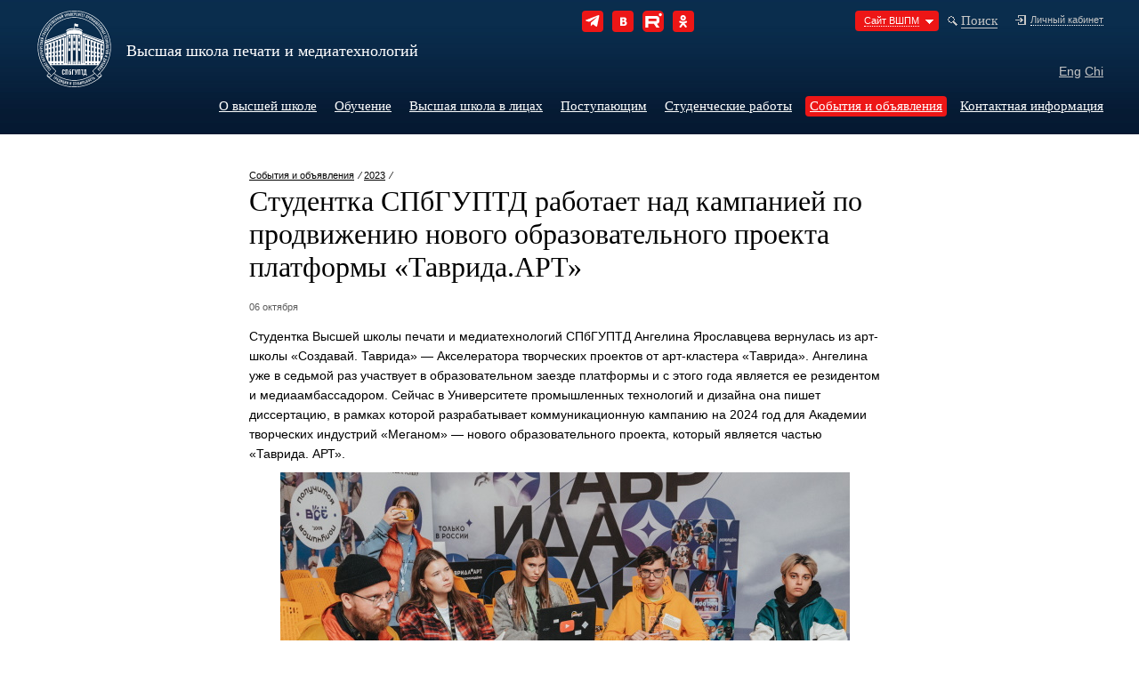

--- FILE ---
content_type: text/html; charset=UTF-8
request_url: https://sutd.ru/szip/announces/events/22240/
body_size: 9700
content:
<!DOCTYPE html PUBLIC "-//W3C//DTD XHTML 1.0 Transitional//EN" "http://www.w3.org/TR/xhtml1/DTD/xhtml1-transitional.dtd">
<html xmlns="http://www.w3.org/1999/xhtml">
    <head>
        <meta name="yandex-verification" content="df5ad2094d965cca" />
        <title>Студентка СПбГУПТД работает над кампанией по продвижению нового образовательного проекта платформы «Таврида.АРТ» </title>
                        <meta http-equiv="Content-Type" content="text/html; charset=UTF-8" />
<meta name="keywords" content="главная" />
<meta name="description" content="главная" />
<link href="/css/main.css?174236800938585" type="text/css"  data-template-style="true"  rel="stylesheet" />
<link href="/css/second-szip.css?17410735935009" type="text/css"  data-template-style="true"  rel="stylesheet" />
<link href="/js/magnific-popup/magnific-popup.css?17410735946951" type="text/css"  data-template-style="true"  rel="stylesheet" />
<script>if(!window.BX)window.BX={};if(!window.BX.message)window.BX.message=function(mess){if(typeof mess==='object'){for(let i in mess) {BX.message[i]=mess[i];} return true;}};</script>
<script>(window.BX||top.BX).message({"JS_CORE_LOADING":"Загрузка...","JS_CORE_NO_DATA":"- Нет данных -","JS_CORE_WINDOW_CLOSE":"Закрыть","JS_CORE_WINDOW_EXPAND":"Развернуть","JS_CORE_WINDOW_NARROW":"Свернуть в окно","JS_CORE_WINDOW_SAVE":"Сохранить","JS_CORE_WINDOW_CANCEL":"Отменить","JS_CORE_WINDOW_CONTINUE":"Продолжить","JS_CORE_H":"ч","JS_CORE_M":"м","JS_CORE_S":"с","JSADM_AI_HIDE_EXTRA":"Скрыть лишние","JSADM_AI_ALL_NOTIF":"Показать все","JSADM_AUTH_REQ":"Требуется авторизация!","JS_CORE_WINDOW_AUTH":"Войти","JS_CORE_IMAGE_FULL":"Полный размер"});</script>

<script src="/bitrix/js/main/core/core.min.js?1740899773225181"></script>

<script>BX.Runtime.registerExtension({"name":"main.core","namespace":"BX","loaded":true});</script>
<script>BX.setJSList(["\/bitrix\/js\/main\/core\/core_ajax.js","\/bitrix\/js\/main\/core\/core_promise.js","\/bitrix\/js\/main\/polyfill\/promise\/js\/promise.js","\/bitrix\/js\/main\/loadext\/loadext.js","\/bitrix\/js\/main\/loadext\/extension.js","\/bitrix\/js\/main\/polyfill\/promise\/js\/promise.js","\/bitrix\/js\/main\/polyfill\/find\/js\/find.js","\/bitrix\/js\/main\/polyfill\/includes\/js\/includes.js","\/bitrix\/js\/main\/polyfill\/matches\/js\/matches.js","\/bitrix\/js\/ui\/polyfill\/closest\/js\/closest.js","\/bitrix\/js\/main\/polyfill\/fill\/main.polyfill.fill.js","\/bitrix\/js\/main\/polyfill\/find\/js\/find.js","\/bitrix\/js\/main\/polyfill\/matches\/js\/matches.js","\/bitrix\/js\/main\/polyfill\/core\/dist\/polyfill.bundle.js","\/bitrix\/js\/main\/core\/core.js","\/bitrix\/js\/main\/polyfill\/intersectionobserver\/js\/intersectionobserver.js","\/bitrix\/js\/main\/lazyload\/dist\/lazyload.bundle.js","\/bitrix\/js\/main\/polyfill\/core\/dist\/polyfill.bundle.js","\/bitrix\/js\/main\/parambag\/dist\/parambag.bundle.js"]);
</script>
<script>(window.BX||top.BX).message({"LANGUAGE_ID":"ru","FORMAT_DATE":"DD.MM.YYYY","FORMAT_DATETIME":"DD.MM.YYYY HH:MI:SS","COOKIE_PREFIX":"BITRIX_SM","SERVER_TZ_OFFSET":"10800","UTF_MODE":"Y","SITE_ID":"s1","SITE_DIR":"\/","USER_ID":"","SERVER_TIME":1768519793,"USER_TZ_OFFSET":0,"USER_TZ_AUTO":"Y","bitrix_sessid":"c21db61ebe2e96e382ee341271405969"});</script>



<!--[if lt IE 8]>
<![if gte IE 5.5]>
<script type="text/javascript" src="/js/fixpng.js"></script>
<![endif]>
<![endif]-->

<link rel="shortcut icon" src="http://sutd.ru/szip/favicon.ico" type="image/x-icon" />



<script src="/js/jquery-1.9.1.min.js?174107359492593"></script>
<script src="/js/jquery.dropshadow.js?17410735945163"></script>
<script src="/js/close.js?174107359411936"></script>
<script src="/js/jquery.ba-dotimeout.js?174107359411583"></script>
<script src="/js/magnific-popup/jquery.magnific-popup.min.js?174107359420216"></script>
<script src="/js/form.js?17410735941033"></script>
<script src="/js/reCaptcha_after_ajax_reinit.js?1741073594273"></script>
<script>var _ba = _ba || []; _ba.push(["aid", "f644b19d4c85b6f5a002091571689f93"]); _ba.push(["host", "sutd.ru"]); (function() {var ba = document.createElement("script"); ba.type = "text/javascript"; ba.async = true;ba.src = (document.location.protocol == "https:" ? "https://" : "http://") + "bitrix.info/ba.js";var s = document.getElementsByTagName("script")[0];s.parentNode.insertBefore(ba, s);})();</script>


        <!-- Top.Mail.Ru counter -->
        <script type="text/javascript">
            var _tmr = window._tmr || (window._tmr = []);
            _tmr.push({id: "3606663", type: "pageView", start: (new Date()).getTime()});
            (function (d, w, id) {
                if (d.getElementById(id)) return;
                var ts = d.createElement("script"); ts.type = "text/javascript"; ts.async = true; ts.id = id;
                ts.src = "https://top-fwz1.mail.ru/js/code.js";
                var f = function () {var s = d.getElementsByTagName("script")[0]; s.parentNode.insertBefore(ts, s);};
                if (w.opera == "[object Opera]") { d.addEventListener("DOMContentLoaded", f, false); } else { f(); }
            })(document, window, "tmr-code");
        </script>
        <noscript><div><img src="https://top-fwz1.mail.ru/counter?id=3606663;js=na" style="position:absolute;left:-9999px;" alt="Top.Mail.Ru" /></div></noscript>
        <!-- /Top.Mail.Ru counter -->
    </head>
    <body>
                <div class="main-block"><div class="main-block-cont">
                <!-- top content -->
                <div class="top-second min-w">
                    <div class="top-cont max-w _includes_sub_header_php">
    <div class="float-left">
        <div class="logo">
            <table cellspacing="0" cellpadding="0" border="0">
                <tr>
                    <td>
                                                                                                                                            <a href="/szip/" title="Высшая школа печати и медиатехнологий"><img src="/local/templates/.default/images/logo-white.svg" alt="Высшая школа печати и медиатехнологий" width="87" height="86" border="0" /></a>&nbsp;&nbsp;
                                                                        </td>
                    <td>Высшая школа печати и медиатехнологий</td>
                </tr>
            </table>
        </div>
    </div>

    <div class="float-right w440">
        <div class="top-menu w440">
            <!-- STATIC -->
            <div class="link-enter"><a href="http://portal.sutd.ru/" target="_blank"><span>Личный кабинет</span></a></div>
            <div class="link-search"><a href="/search/"><span>Поиск</span></a></div>
            
<div style='display:inline-block;'><div class="link-open corner-s"><a href="#" id="open-dropmenu"><span>Сайт ВШПМ</span></a></div>
<div id="dropmenu">
	<div class="dropmenu-t iePNG"></div>
	<div class="dropmenu-c iePNG">

        <div class="dropmenu-cont"><a href="http://sutd.ru" >Главный сайт</a><a href="http://sutd.ru/itm/" rel="nofollow" >Институт текстиля и моды</a><a href="http://sutd.ru/iphe/" rel="nofollow" >Институт прикладной химии и экологии</a><a href="http://sutd.ru/igd/" rel="nofollow" >Институт графического дизайна</a><a href="http://vshte.sutd.ru" >Высшая школа технологии и энергетики</a><a href="http://sutd.ru/iita/" rel="nofollow" >Институт информационных технологий и автоматизации</a><a href="http://sutd.ru/iest/" rel="nofollow" >Институт экономики и социальных технологий</a><div class="nolink">Высшая школа печати и медиатехнологий</div><a href="http://sutd.ru/ibk/" rel="nofollow" >Институт бизнес-коммуникаций</a><a href="http://sutd.ru/idk/" rel="nofollow" >Институт дизайна костюма</a><a href="http://sutd.ru/idps/" rel="nofollow" >Институт дизайна пространственной среды</a><a href="http://sutd.ru/ipi/" rel="nofollow" >Институт прикладного искусства</a><a href="http://sutd.ru/idi/" rel="nofollow" >Институт дизайна и искусств</a><a href="http://sutd.ru/rinpo/" rel="nofollow" >Региональный институт непрерывного профессионального образования</a><a href="http://sutd.ru/idpo/" rel="nofollow" >Институт дополнительного профессионального образования</a><a href="http://sutd.ru/ipo/" rel="nofollow" >Институт Федеральной службы по труду и занятости</a><a href="http://ktmu-sutd.ru/" rel="nofollow" >Колледж технологии, моделирования и управления</a><a href="http://sutd.ru/isho/" rel="nofollow" >Инженерная школа одежды (колледж)</a><a href="http://prouniver.ru/" rel="nofollow" >Приёмная комиссия</a>
	</div></div>
	<div class="dropmenu-b iePNG"></div>
</div></div>            <!-- /STATIC -->
        </div>
        <div class="clear"></div>
        <div class="lang">
            <a href="/en/">Eng</a>
            <a href="/cn/">Chi</a>
        </div>
    </div>


    <!--noindex--><div class="box-social">
        <a rel="nofollow" target="_blank" href="https://t.me/spsutd" class="corner-s soc-tg"></a>
        <a rel="nofollow" target="_blank" href="https://vk.com/spsutd" class="corner-s soc-vk"></a>
        <a class="rt corner-s" href="https://rutube.ru/channel/23653015/" target="_blank" rel="nofollow"></a>
        <a rel="nofollow" target="_blank" href="https://ok.ru/sutd.rus" class="corner-s soc-ok"></a>
    </div><!--/noindex-->


    <div class="clear"></div>

    <div class="top-menu">
        
<a href="/szip/about/">О высшей школе</a><a href="/szip/education/">Обучение</a><a href="/szip/staff/">Высшая школа в лицах</a><a href="/szip/abiturients/">Поступающим</a><a href="/szip/works/">Студенческие работы</a><div class="active corner-s"><a href="/szip/announces/events/">События и объявления</a></div><a href="/szip/contacts/">Контактная информация</a>    </div>

    <div class="clear"></div>
</div>

                </div>
                <!-- /top content -->
                <!-- main content -->
                <div class="min-w">
                    <div class="block-content max-w">
                                                <div class="block-right">
                            <div class="breadcrumbs"><a href="/szip/announces/events/">События и объявления</a> &nbsp;&frasl;&nbsp;<a href="../?year=2023">2023</a> &nbsp;&frasl;&nbsp;</div>
                            <h1>Студентка СПбГУПТД работает над кампанией по продвижению нового образовательного проекта платформы «Таврида.АРТ» </h1>                        </div>
                        <div class="clear"></div>


                        <div class="block-left">
                            <div class="col-l">
                                <div class="menu-left">
                                    
<ul>
	</ul>                                                                    </div>
                            </div>
                        </div>

                                                <div class="block-right">
<div class="press-block">
<div class="block-news-cont">
<div class="data">06 октября</div>
</div>
<br />
<p>
	 Студентка Высшей школы печати и&nbsp;медиатехнологий СПбГУПТД Ангелина Ярославцева вернулась из&nbsp;арт-школы «Создавай. Таврида»&nbsp;— Акселератора творческих проектов от&nbsp;арт-кластера «Таврида». Ангелина уже в&nbsp;седьмой раз участвует в&nbsp;образовательном заезде платформы и&nbsp;с&nbsp;этого года является ее&nbsp;резидентом и&nbsp;медиаамбассадором. Сейчас в&nbsp;Университете промышленных технологий и&nbsp;дизайна она пишет диссертацию, в&nbsp;рамках которой разрабатывает коммуникационную кампанию на&nbsp;2024 год для Академии творческих индустрий «Меганом»&nbsp;— нового образовательного проекта, который является частью «Таврида. АРТ».
</p>
<p style="text-align: center;">
 <img width="640" src="/images/news/Sozdavai_1.JPG" height="426"><br>
</p>
<p>
 <i>«Академия «Меганом» официально была запущена только в&nbsp;мае этого года, поэтому моя тема очень актуальна. Я&nbsp;была на&nbsp;открытии Академии, эта площадка поражает своими масштабами, в&nbsp;нее входит три образовательных кампуса. Если заезды «Тавриды» направлены на&nbsp;студентов, то&nbsp;«Меганом» нацелена на&nbsp;более зрелую аудиторию, у&nbsp;которой уже есть высшее образование и&nbsp;желание либо повысить свою квалификацию, либо переквалифицироваться. Я&nbsp;работаю над продвижением образовательных программ Академии и&nbsp;приглашением к&nbsp;участию специалистов, которые ищут возможности для развития. Я&nbsp;стараюсь как можно глубже погрузиться во&nbsp;внутреннюю работу арт-кластера, чтобы разработанная мной коммуникационная кампания и&nbsp;рекомендации по&nbsp;продвижению Академии были действительно реализованы»</i>,&nbsp;— поделилась студентка СПбГУПТД Ангелина Ярославцева.
</p>
<p style="text-align: center;">
 <img width="640" src="/images/news/Sozdavai_2.jpg" height="427"><br>
</p>
<p>
	 В&nbsp;начале 2023 года девушка прошла отбор, где она представила план продвижения арт-кластера «Таврида» в&nbsp;своем регионе, и&nbsp;стала одним из&nbsp;четырех амбассадоров проекта в&nbsp;Петербурге. Весной Ангелина работала со&nbsp;студентами вузов и&nbsp;колледжей, которые планировали принять участие в&nbsp;образовательных школах или фестивале платформы и&nbsp;стать ее&nbsp;резидентами.
</p>
<p>
	 Сама Ангелина тоже прошла церемонию посвящения в&nbsp;резиденты «Тавриды», участники которой пешком поднимались на&nbsp;гору Меганом в&nbsp;Крыму. В&nbsp;арт-школе «Создавай. Таврида» вместе с&nbsp;наставниками кластера и&nbsp;экспертами в&nbsp;сфере маркетинга и&nbsp;пиара Ангелина продолжила работу над своей коммуникационной кампанией для Академии «Меганом» в&nbsp;рамках диссертации, которую студентка будет защищать в&nbsp;начале 2024&nbsp;года.
</p>
<p style="text-align: center;">
 <img width="640" src="/images/news/Sozdavai_3.JPG" height="426"><br>
</p>
<p style="text-align: center;">
 <img width="323" src="/images/news/Sozdavai_4.jpg" height="430"><br>
</p><div class="pages">
<div class="float-left"><a href="/szip/announces/events/22247/">&larr; Предыдущая</a></div>
<div class="float-right"><a href="/szip/announces/events/22201/">Следующая &rarr;</a></div>
</div>
<div class="clear"></div>

</div>
<div class="clear"></div>
</div>


</div></div>


<!-- / main content -->
<div class="clear"></div>

</div></div>
<!-- footer content -->
<!-- footer content -->
<div class="footer"><div class="footer-line"></div>
	<div class=" min-w">
	<div class="footer-cont max-w">
	<div class="footer-block-links">
		<div class="link-attach"><a href="#" id="link-open-drugu">Отправить ссылку на эту страницу</a></div>
		<div class="link-important"><a href="#" id="link-open-error-txt">Связаться с редакцией сайта</a></div>
        <div class="link-ask"><a href="/g2c/">Задать вопрос администрации СПбГУПТД</a></div>
	</div>
	<div class="clear"></div>
	
	<div class="copy"> 
		&copy; 
		2010 - 2026 
		Санкт-Петербургский государственный<br />
		университет промышленных технологий и дизайна</div>
	<div class="float-left"><a href="/contacts/">Контактная информация</a></div>	<div class="float-left" style="margin-left:20px"><a href="http://mail.sutd.ru/">Войти в почту</a></div>
        
        <div class="float-left" style="margin-left:150px"><a href="http://xn--80abucjiibhv9a.xn--p1ai/" class="link-doc-open" target="_blank">Учредитель - Минобрнауки России</a></div>
        
	<div class="realweb">
          Создание сайта — <a href="http://realweb.ru" rel="nofollow">Realweb</a><br />
          		</div>
	<div class="clear"></div>
</div></div></div>
<!-- / footer content -->

<!-- popup 1 -->
<div id="block-error-txt" class="popup">

<div class="bg-popup-t iePNG"></div>
<div class="bg-popup-c iePNG">
   <div class="pad-20">
	<div id="block-error-txt-x" class="x-close"></div>
                <script>if (window.location.hash != '' && window.location.hash != '#') top.BX.ajax.history.checkRedirectStart('bxajaxid', '4da2f81fd263806c3a8dc6f2bdf2b3d8')</script><div id="comp_4da2f81fd263806c3a8dc6f2bdf2b3d8">
    <script type="text/javascript">
        $(document).ready(function () {
            $("#table-fields-feedback input[name=form_radio_subject]:checked").next("label").toggleClass("b");

            if ($("#table-fields-feedback input[name=form_radio_subject]:last").attr("checked")) {
                $("tr.hide_row").show();
            }
        });
    </script>
    
<form name="SIMPLE_FORM_1" action="/szip/announces/events/22240/?id=22240" method="POST" enctype="multipart/form-data"><input type="hidden" name="bxajaxid" id="bxajaxid_4da2f81fd263806c3a8dc6f2bdf2b3d8_8BACKi" value="4da2f81fd263806c3a8dc6f2bdf2b3d8" /><input type="hidden" name="AJAX_CALL" value="Y" /><script>
function _processform_8BACKi(){
	if (BX('bxajaxid_4da2f81fd263806c3a8dc6f2bdf2b3d8_8BACKi'))
	{
		var obForm = BX('bxajaxid_4da2f81fd263806c3a8dc6f2bdf2b3d8_8BACKi').form;
		BX.bind(obForm, 'submit', function() {BX.ajax.submitComponentForm(this, 'comp_4da2f81fd263806c3a8dc6f2bdf2b3d8', true)});
	}
	BX.removeCustomEvent('onAjaxSuccess', _processform_8BACKi);
}
if (BX('bxajaxid_4da2f81fd263806c3a8dc6f2bdf2b3d8_8BACKi'))
	_processform_8BACKi();
else
	BX.addCustomEvent('onAjaxSuccess', _processform_8BACKi);
</script><input type="hidden" name="sessid" id="sessid" value="c21db61ebe2e96e382ee341271405969" /><input type="hidden" name="WEB_FORM_ID" value="1" /><div class="h2">Связаться с редакцией сайта</div><p>Если Вы обнаружили ошибку на нашем сайте или хотите предложить способ улучшить его, напишите нам об этом.</p>    <table width="100%" class="form-error-txt" id="table-fields-feedback">                    <tr>
                    <td valign="top">
                        <p >
                            Тема&nbsp;                        </p>
                    </td>
                    <td><label><input type="radio" checked id="4" name="form_radio_subject" value="4" checked></label><label for="4">Сообщение об ошибке</label><br /><label><input type="radio"  id="5" name="form_radio_subject" value="5"></label><label for="5">Информация для публикации на сайте</label></td></tr>                    <tr class="valid_req">
                    <td width="19%" valign="top" nowrap="nowrap">
                        <p >
                            Сообщение&nbsp;<span class="red">*</span>&nbsp;&nbsp;                        </p>
                    </td>
                    <td><textarea name="form_textarea_1" cols="40" rows="3"class="w330" ></textarea><div class="error-txt" style="display:none">Введите, пожалуйста, текст сообщения.</div></td></tr>                    <tr id="file_row" class="hide_row" style="display:none">
                    <td valign="top">
                        <p >
                            Прикрепить файл&nbsp;                        </p>
                    </td>
                    <td> <input name="form_file_6"  class="inputfile"   size="0" type="file" /><span class="bx-input-file-desc"></span>                    <div class="f11">Вы можете прикрепить текст или изображение для публикации в формате JPG или DOC; его размер не должен превышать 10 КБ.</div>
                    <div class="error-txt" style="display:none">Вы прикрепили файл недопустимого формата.</div></td></tr>                    <tr class="hide_row" style="display:none">
                    <td valign="top">
                        <p >
                            Url на страницу&nbsp;                        </p>
                    </td>
                    <td><input type="text"  class="inputtext"  name="form_url_19" value="" size="0" /></td></tr>                    <tr id="name" class="valid_req">
                    <td valign="top">
                        <p >
                            Имя&nbsp;<span class="red">*</span>&nbsp;&nbsp;
                        </p>
                    </td>
                    <td><input type="text"  class="inputtext"  name="form_text_2" value=""><div class="error-txt" style="display:none">Представьтесь, пожалуйста.</div></td></tr>                    <tr id="mail" class="valid_req">
                    <td valign="top">
                        <p >
                            Эл. почта&nbsp;<span class="red">*</span>&nbsp;&nbsp;
                        </p>
                    </td>
                    <td><input type="text"  class="inputtext"  name="form_email_3" value="" size="0" /><div class="error-txt" style="display:none">Укажите, пожалуйста, настоящую почту.</div></td></tr>					<tr id="link">
					<td colspan="2">
						<input type="hidden"  name="form_hidden_21" value="sutd.ru/szip/announces/events/22240/"="" />					</td></tr>
                            <tr>
                    <td>&nbsp;</td>
                    <td>
                        <b >Защита от автоматического заполнения</b>
                        <input type="hidden" name="captcha_sid" value="068a7e5265d22d3a9243649157fb5867"/>
                        <img src="/bitrix/tools/captcha.php?captcha_sid=068a7e5265d22d3a9243649157fb5867"
                             alt="CAPTCHA" width="180" height="40"/>
                        <input type="text" name="captcha_word" size="30" maxlength="50" value=""/>
                    </td>
                </tr>
            
                    <tr>
            <td>&nbsp;</td>
            <td colspan="2"><input type="submit" name="web_form_submit" class="button"
                                   value="Отправить"/>
            </td>
        </tr>
    </table>
    </form></div><script>if (top.BX.ajax.history.bHashCollision) top.BX.ajax.history.checkRedirectFinish('bxajaxid', '4da2f81fd263806c3a8dc6f2bdf2b3d8');</script><script>top.BX.ready(BX.defer(function() {window.AJAX_PAGE_STATE = new top.BX.ajax.component('comp_4da2f81fd263806c3a8dc6f2bdf2b3d8'); top.BX.ajax.history.init(window.AJAX_PAGE_STATE);}))</script>   </div>
</div>
<div class="bg-popup-b iePNG"></div>
</div>
<!-- popup 1 -->

<!-- popup 2 -->
<div id="block-drugu" class="popup">

<div class="bg-popup-t iePNG"></div>
<div class="bg-popup-c iePNG">
   <div class="pad-20">
	

       <div id="block-drugu-x" class="x-close"></div>
          <script>if (window.location.hash != '' && window.location.hash != '#') top.BX.ajax.history.checkRedirectStart('bxajaxid', '3dfa9227791983b259a6719fd3df070e')</script><div id="comp_3dfa9227791983b259a6719fd3df070e">
<div class="h2">Отправить ссылку</div>

<form action="" method="post" class="form-error-txt"><input type="hidden" name="bxajaxid" id="bxajaxid_3dfa9227791983b259a6719fd3df070e_Ar8Szp" value="3dfa9227791983b259a6719fd3df070e" /><input type="hidden" name="AJAX_CALL" value="Y" /><script>
function _processform_Ar8Szp(){
	if (BX('bxajaxid_3dfa9227791983b259a6719fd3df070e_Ar8Szp'))
	{
		var obForm = BX('bxajaxid_3dfa9227791983b259a6719fd3df070e_Ar8Szp').form;
		BX.bind(obForm, 'submit', function() {BX.ajax.submitComponentForm(this, 'comp_3dfa9227791983b259a6719fd3df070e', true)});
	}
	BX.removeCustomEvent('onAjaxSuccess', _processform_Ar8Szp);
}
if (BX('bxajaxid_3dfa9227791983b259a6719fd3df070e_Ar8Szp'))
	_processform_Ar8Szp();
else
	BX.addCustomEvent('onAjaxSuccess', _processform_Ar8Szp);
</script>
	<input type="hidden" name="send_link" value="http://sutd.ru/szip/announces/events/22240/"/>
	<table width="100%">
		<tr>
			<td width="19%" valign="top" nowrap="nowrap"><p >
				Ваше имя&nbsp;<span class="red">*</span>&nbsp;&nbsp;
			</p></td>
			<td><input type="text" name="send_from" class="field w220" value="" /></td>
		</tr>
		<tr>
			<td valign="top" nowrap="nowrap"><p >
				Имя&nbsp;адресата&nbsp;<span class="red">*</span>&nbsp;&nbsp;
			</p></td>
			<td><input type="text" name="send_to" class="field w220" value="" /></td>
		</tr>
		<tr>
			<td valign="top" nowrap="nowrap"><p >
				Эл. почта адресата&nbsp;<span class="red">*</span>&nbsp;&nbsp;
			</p></td>
			<td><input type="text" name="send_mail" class="field w220" value="" /></td>
		</tr>
		<tr>
			<td valign="top"><p>Комментарий&nbsp;&nbsp;</p></td>
			<td><textarea name="send_comment" rows="3" cols="" class="w330"></textarea></td>
		</tr>
		<tr>
			<td valign="top">
                <p style="text-align: left" >Защита от автоматического заполнения</p>
            </td>
			<td>
                <input type="hidden" name="captcha_code" value="07a110eb2e74b116cd6b865190294f5c"/>
                <img src="/bitrix/tools/captcha.php?captcha_sid=07a110eb2e74b116cd6b865190294f5c"
                     alt="CAPTCHA" width="180" height="40"/>
                <input type="text" name="captcha_word" size="30" maxlength="50" value=""/>
            </td>
		</tr>
		<tr>
			<td>&nbsp;</td>
			<td><input type="submit" value="Отправить" class="button" name="web_form_submit" /></td>
		</tr>
	</table>
</form>
</div><script>if (top.BX.ajax.history.bHashCollision) top.BX.ajax.history.checkRedirectFinish('bxajaxid', '3dfa9227791983b259a6719fd3df070e');</script><script>top.BX.ready(BX.defer(function() {window.AJAX_PAGE_STATE = new top.BX.ajax.component('comp_3dfa9227791983b259a6719fd3df070e'); top.BX.ajax.history.init(window.AJAX_PAGE_STATE);}))</script>	
   </div>
</div>
<div class="bg-popup-b iePNG"></div>
</div>
<!-- popup 2 -->

<!-- FORM -->
<div id="block-ask" class="popup" style="display:none; z-index: 9999;">
	<div class="bg-popup-t iePNG"></div>
	<div class="bg-popup-c iePNG">
		<div class="pad-20">
			<div id="block-error-txt-x" class="x-close"></div>
<script>if (window.location.hash != '' && window.location.hash != '#') top.BX.ajax.history.checkRedirectStart('bxajaxid', '5e6f70f7f65d012a50554ea8ad398087')</script><div id="comp_5e6f70f7f65d012a50554ea8ad398087">	<script type="text/javascript">
	$(document).ready(function() {
		$("input[name=form_radio_subject]:checked").next("label").toggleClass("b");
		if($("input[name=form_radio_subject]:last").attr("checked")){
			$("tr#file_row").show();
		}
	});
	</script>
	
<form name="SIMPLE_FORM_2" action="/szip/announces/events/22240/?id=22240" method="POST" enctype="multipart/form-data"><input type="hidden" name="bxajaxid" id="bxajaxid_5e6f70f7f65d012a50554ea8ad398087_XrQFCj" value="5e6f70f7f65d012a50554ea8ad398087" /><input type="hidden" name="AJAX_CALL" value="Y" /><script>
function _processform_XrQFCj(){
	if (BX('bxajaxid_5e6f70f7f65d012a50554ea8ad398087_XrQFCj'))
	{
		var obForm = BX('bxajaxid_5e6f70f7f65d012a50554ea8ad398087_XrQFCj').form;
		BX.bind(obForm, 'submit', function() {BX.ajax.submitComponentForm(this, 'comp_5e6f70f7f65d012a50554ea8ad398087', true)});
	}
	BX.removeCustomEvent('onAjaxSuccess', _processform_XrQFCj);
}
if (BX('bxajaxid_5e6f70f7f65d012a50554ea8ad398087_XrQFCj'))
	_processform_XrQFCj();
else
	BX.addCustomEvent('onAjaxSuccess', _processform_XrQFCj);
</script><input type="hidden" name="sessid" id="sessid_1" value="c21db61ebe2e96e382ee341271405969" /><input type="hidden" name="WEB_FORM_ID" value="2" /><div class="h2">Задать вопрос</div><p><p>В этом разделе Вы можете задать свои вопросы администрации СПбГУПТД, заполнив следующие поля.</p></p><table width="100%" class="form-error-txt">			<tr>
			<td valign="top">
				<p >
					Тема&nbsp;<span class="red">*</span>&nbsp;&nbsp;				</p>
			</td>
			<td><label><input type="radio" checked id="7" name="form_radio_subject" value="7" checked></label><label for="7">Вопрос ректору</label><br /><label><input type="radio"  id="8" name="form_radio_subject" value="8"></label><label for="8">Административно-правовая деятельность</label><br /><label><input type="radio"  id="12" name="form_radio_subject" value="12"></label><label for="12">Обучение</label><br /><label><input type="radio"  id="13" name="form_radio_subject" value="13"></label><label for="13">Поступление</label><br /><label><input type="radio"  id="14" name="form_radio_subject" value="14"></label><label for="14">Наука</label><br /><label><input type="radio"  id="15" name="form_radio_subject" value="15"></label><label for="15">Финансы</label><br /><label><input type="radio"  id="16" name="form_radio_subject" value="16"></label><label for="16">Кадры</label><br /><label><input type="radio"  id="18" name="form_radio_subject" value="18"></label><label for="18">Улучшение работы университета</label><br /><label><input type="radio"  id="17" name="form_radio_subject" value="17"></label><label for="17">Другое</label></td></tr>			<tr class="valid_req">
			<td width="19%" valign="top" nowrap="nowrap">
				<p >
					Сообщение&nbsp;<span class="red">*</span>&nbsp;&nbsp;				</p>
			</td>
			<td><textarea name="form_textarea_9" cols="40" rows="3"class="w330" ></textarea><div class="error-txt" style="display:none">Введите, пожалуйста, текст сообщения.</div></td></tr>			<tr id="name" class="valid_req">
			<td valign="top">
				<p >
					Имя&nbsp;<span class="red" style="display:none">*</span>&nbsp;&nbsp;
				</p>
			</td>
			<td><input type="text" class="field w220" name="form_text_10" value=""><div class="error-txt" style="display:none">Представьтесь, пожалуйста.</div></td></tr>			<tr>
			<td valign="top">
				<p >
					Эл. почта&nbsp;<span class="red">*</span>&nbsp;&nbsp;				</p>
			</td>
			<td><input type="text" class="field w220" name="form_email_11" value="" size="0" /></td></tr>					<tr>
				<td>&nbsp;</td>
				<td>
					<b >Защита от автоматического заполнения</b>
					<input type="hidden" name="captcha_sid" value="080931bc9db93c9e81f8dca539ad42e3"/>
					<img src="/bitrix/tools/captcha.php?captcha_sid=080931bc9db93c9e81f8dca539ad42e3"
						 alt="CAPTCHA" width="180" height="40"/>
					<input type="text" name="captcha_word" size="30" maxlength="50" value=""/>
				</td>
			</tr>
				<tr>
		<td>&nbsp;</td>
		<td colspan="2"><input type="submit" name="web_form_submit" class="button" 
			value="Отправить" /></td>
	</tr>
</table>
</form></div><script>if (top.BX.ajax.history.bHashCollision) top.BX.ajax.history.checkRedirectFinish('bxajaxid', '5e6f70f7f65d012a50554ea8ad398087');</script><script>top.BX.ready(BX.defer(function() {window.AJAX_PAGE_STATE = new top.BX.ajax.component('comp_5e6f70f7f65d012a50554ea8ad398087'); top.BX.ajax.history.init(window.AJAX_PAGE_STATE);}))</script>		</div>
	</div>
	<div class="bg-popup-b iePNG"></div>
</div>
<!-- FORM -->

<!-- /popup 2 -->

<script type="text/javascript"> 
  var _gaq = _gaq || []; 
  _gaq.push(['_setAccount', 'UA-8207601-14']); 
  _gaq.push(['_trackPageview']); 

  (function() { 
    var ga = document.createElement('script'); ga.type = 'text/javascript'; ga.async = true; 
    ga.src = ('https:' == document.location.protocol ? 'https://ssl' : 'http://www') + '.google-analytics.com/ga.js'; 
    var s = document.getElementsByTagName('script')[0]; s.parentNode.insertBefore(ga, s); 
  })(); 
</script>
<!-- Yandex.Metrika counter -->
<script type="text/javascript">
(function (d, w, c) {
    (w[c] = w[c] || []).push(function() {
        try {
            w.yaCounter27498831 = new Ya.Metrika({id:27498831,
                    webvisor:true,
                    clickmap:true,
                    trackLinks:true,
                    accurateTrackBounce:true});
        } catch(e) { }
    });

    var n = d.getElementsByTagName("script")[0],
        s = d.createElement("script"),
        f = function () { n.parentNode.insertBefore(s, n); };
    s.type = "text/javascript";
    s.async = true;
    s.src = (d.location.protocol == "https:" ? "https:" : "http:") + "//mc.yandex.ru/metrika/watch.js";

    if (w.opera == "[object Opera]") {
        d.addEventListener("DOMContentLoaded", f, false);
    } else { f(); }
})(document, window, "yandex_metrika_callbacks");
</script>
<noscript><div><img src="//mc.yandex.ru/watch/27498831" style="position:absolute; left:-9999px;" alt="" /></div></noscript>
<!-- /Yandex.Metrika counter -->


<script type="text/javascript">
  (function(i,s,o,g,r,a,m){i['GoogleAnalyticsObject']=r;i[r]=i[r]||function(){
  (i[r].q=i[r].q||[]).push(arguments)},i[r].l=1*new Date();a=s.createElement(o),
  m=s.getElementsByTagName(o)[0];a.async=1;a.src=g;m.parentNode.insertBefore(a,m)
  })(window,document,'script','//www.google-analytics.com/analytics.js','ga');

  ga('create', 'UA-57720759-1', 'auto');
  ga('send', 'pageview');

</script>
<script src="//mc.yandex.ru/metrika/watch.js" type="text/javascript"></script>
<script type="text/javascript">
try { var yaCounter33292225 = new Ya.Metrika({id:33292225});
} catch(e) { }
</script>
<noscript><div><img src="//mc.yandex.ru/watch/33292225" style="position:absolute; left:-9999px;" alt="" /></div></noscript>

<script type="text/javascript">
(function(d, t, p) {
var j = d.createElement(t); j.async = true; j.type = "text/javascript";
j.src = ("https:" == p ? "https:" : "http:") + "//stat.sputnik.ru/cnt.js";
var s = d.getElementsByTagName(t)[0]; s.parentNode.insertBefore(j, s);
})(document, "script", document.location.protocol);
</script>

</body>
</html>

--- FILE ---
content_type: text/css
request_url: https://sutd.ru/css/second-szip.css?17410735935009
body_size: 1449
content:
/* SUTD igd - style ed1616 */
body {  background:#fff; }

.corner { background:#f3f3f3;}
.corner-s { background:#ed1616; color:#fff}
.corner-s a { color:#000}
.corner-s a span { color:#000}
a.corner-s  { color:#000}

.filter-kurs .ugolok { background: url("../img/arr_down_color.gif") no-repeat 0 0}

.top { height:auto; padding-bottom:15px  }
.logo { font:18px Georgia, "Times New Roman", Times, serif; width:460px; color:#fff}

.ico-header { background:#ed1616; height:64px; width:64px; position:absolute; margin-left:-75px; margin-top:8px}

.top-menu a { color:#fff; font:15px Georgia, "Times New Roman", Times, serif;}
.top-menu .link-open span { border-bottom:1px dotted #fff; color:#fff   }
.top-menu .link-open a:hover span { border-bottom:none;}
.top-menu .active { font:15px Georgia, "Times New Roman", Times, serif;}
.top-menu .active   { color:#fff; font:15px Georgia, "Times New Roman", Times, serif;}
.top-menu .active a { color:#fff; font:15px Georgia, "Times New Roman", Times, serif;}


.block-banner { background:#f2f1ea url(../img/bg_block_banner.gif); border-top:3px solid #ed1616; } /* bg dotted block */
.block-banner .banner-cont { padding:20px 25px}
.block-banner .banner-cont a { font-size:13px; font-weight:normal}
.block-banner .banner-cont .data { margin:15px 0 5px}
.block-banner .banner-cont .link-arhiv { margin-top:15px}
.block-banner .banner-cont .link-arhiv a { font-size:11px; color:#5c5c5c}

.footer-line { background:#ed1616 url(../img/footer_line.gif) repeat-x }

.menu-left li.active a { font-weight:normal;  }
.menu-left li.active .corner-s { color:#fff}
.menu-left li.active .corner-s a { color:#fff; font-weight:normal; text-decoration:none  }

.top-second { margin-bottom:40px}
.block-brd-l { border-left:3px solid #ed1616; }

.link-right { color:#000; font-size:13px; line-height:18px}

.block-main-link p { font-size:13px; line-height:normal}
.block-news-cont p {font-size:14px;}

.block-open-ul .link-dotted { color:#000; font-size:16px; border-bottom:1px dotted #000}
.block-open-ul .link-dotted:hover { border-bottom:1px solid #fff}



/*gallery for second page */
.block-gallery li { width:218px; margin:0 10px 25px 0; vertical-align:top; display: -moz-inline-stack;	display: inline-block; 	//zoom: 1;	//display: inline; text-align:center; }
.block-gallery li a { display:block; margin-bottom:10px; font-size:13px}
.block-gallery li a img { border:3px solid #fff; width:215px !important;}

.block-works li { width:258px; margin:0 10px 25px 0; vertical-align:top; display: -moz-inline-stack; display: inline-block;	//zoom: 1;	//display: inline; text-align:center; background:url(../img/bg_block_banner.gif) repeat}
.block-works li a img { border:3px solid #fff; width:215px !important;}
.block-works li a { display:block; margin-bottom:10px; font-size:14px; line-height:18px}

.block-gallery li:hover a img { border-color:#ed1616;}
.block-gallery li a:hover img { border-color:#ed1616;} /*for IE6*/
.block-works li:hover a img   { border-color:#ed1616;}
.block-works li a:hover img   { border-color:#ed1616;} /*for IE6*/

/* staff filter */
.staff-filter li {
    background: none;
    display: inline-block;
    padding-left: 0;
}
.staff-filter > li + li {
    margin-left: 10px;
}
.staff-filter li a {
    display: block;
    padding: 3px 5px;
    font: 11px Arial, Helvetica, sans-serif;
    white-space: nowrap;
    border: 1px solid transparent;
    border-radius: 4px;
}
.staff-filter .second-lvl li a,
.staff-filter .third-lvl li a {
    display: inline-block;
}


.staff-filter > li.active > a,
.second-lvl > li.active > a,
.third-lvl > li.active > a {
    background: #2489d0;
    color: #fff;
    text-decoration: none;
}


.second-lvl {
    display: none;
    position: absolute;
    top: 16px;
    padding: 15px 7px;
    left: -10px;
    background-color: rgba(255, 255, 255, .8);
    *background: #ffffff;
    z-index: 10;
    /*width: 100%;*/
}
li.has-child.hover > .second-lvl {
    display: block;
}
.staff-filter li.active .second-lvl {
    top: 20px;
    left: -15px;
}
.second-lvl li {
    display: block;
    margin-bottom: 0;
}
.second-lvl li + li {
    margin-top: 7px;
}


.third-lvl {
    display: none;
    position: absolute;
    top: 10px;
    padding: 5px 7px 15px;
    left: 110%;
    background-color: rgba(255, 255, 255, .9);
    *background: #ffffff;
    z-index: 10;
}
li.has-child.hover > .third-lvl {
    display: block;
}



.staff-filter.first-lvl > li.has-child {
    position: relative;
    padding-right: 10px;
}
.staff-filter .second-lvl li.has-child > a,
.staff-filter .third-lvl li.has-child > a {
    display: inline-block;
    position: relative;
    padding-right: 15px;
}
.staff-filter.first-lvl > li.has-child:after,
.second-lvl li.has-child > a:after {
    content: '';
    position: absolute;
    top: 9px;
    right: 0;
    height: 9px;
    width: 7px;
    background: url('../images/menu-arrs_blue.png') 0 0/contain no-repeat;
}
.second-lvl li.has-child a:after {
    top: 6px;
    transform: rotate(-90deg);
}

--- FILE ---
content_type: text/javascript
request_url: https://sutd.ru/js/close.js?174107359411936
body_size: 2799
content:
$(document).ready(function() {
 
  // add ico for absolute link
	$(".block-right a[href^='http://']").addClass('link-doc-open');


  // corners
  settings_1 = {
          tl: { radius: 8 },
          tr: { radius: 8 },
          bl: { radius: 8 },
          br: { radius: 8 },
          antiAlias: true,
          autoPad: true,
          validTags: ["div"]
      };
  
  settings_2 = {
          tl: { radius: 4 },
          tr: { radius: 4 },
          bl: { radius: 4 },
          br: { radius: 4 },
          antiAlias: true,
          autoPad: true,
          validTags: ["div"]
      };

    try {
  	$('.corner').corner(settings_1);
  	$('.corner-s').corner(settings_2);
    } catch(err) {}
  
  // shadow
  	//$('.shadow').dropShadow().hide();
	//$(".dropShadow").hide();
 
  
  // dropmenu	
	$("#dropmenu").hide();
	$("#open-dropmenu").click(function() {
		$("#dropmenu").toggle();
		return false;
	});

     $('.menu-left li.active:has(ul)').addClass('mrg-b');

  // otpravit ssilku drugu	
	$("#block-drugu").hide();
	$("#link-open-drugu").click(function() {
		$("#block-error-txt").hide();
		var arrPageSizes = ___getPageSize();
		var arrPageScroll = ___getPageScroll();
		$('.popup').css({
			top:	arrPageScroll[1] + (arrPageSizes[3] / 10)
		});
		$('div.popup').hide();
                try {
                    $('#block-drugu .corner').corner(settings_1);		
                } catch(err) {}
		$("#block-drugu").toggle();
		$("#block-error-txt").hide();
		return false;
	});	
	$("#block-drugu-x").click(function() {
		$("#block-drugu").hide();
		return false;
	});	
	
// popup error on page 	
	$("#block-error-txt").hide();
	$("#link-open-error-txt").click(function() {
		var arrPageSizes = ___getPageSize();
		var arrPageScroll = ___getPageScroll();
		$('.popup').css({
			top:	arrPageScroll[1] + (arrPageSizes[3] / 10)
		});
		$('div.popup').hide();
                try {
                    $('#block-error-txt .corner').corner(settings_1);
                } catch (err) {}
		$("#block-error-txt").toggle();		
		$("#block-drugu").hide();
		return false;
	});	
	$("#block-error-txt-x").click(function() {
		$("#block-error-txt").hide();
		return false;
	});	

	
// If window was resized, calculate the new overlay dimensions
	$(window).resize(function() {
		var arrPageSizes = ___getPageSize();
		var arrPageScroll = ___getPageScroll();
		$('.popup').css({
			top:	arrPageScroll[1] + (arrPageSizes[3] / 10)
		});
	});
			
	function ___getPageSize() {
		var xScroll, yScroll;
		if (window.innerHeight && window.scrollMaxY) {	
			xScroll = window.innerWidth + window.scrollMaxX;
			yScroll = window.innerHeight + window.scrollMaxY;
		} else if (document.body.scrollHeight > document.body.offsetHeight){ // all but Explorer Mac
			xScroll = document.body.scrollWidth;
			yScroll = document.body.scrollHeight;
		} else { // Explorer Mac...would also work in Explorer 6 Strict, Mozilla and Safari
			xScroll = document.body.offsetWidth;
			yScroll = document.body.offsetHeight;
		}
		var windowWidth, windowHeight;
		if (self.innerHeight) {	// all except Explorer
			if(document.documentElement.clientWidth){
				windowWidth = document.documentElement.clientWidth; 
			} else {
				windowWidth = self.innerWidth;
			}
			windowHeight = self.innerHeight;
		} else if (document.documentElement && document.documentElement.clientHeight) { // Explorer 6 Strict Mode
			windowWidth = document.documentElement.clientWidth;
			windowHeight = document.documentElement.clientHeight;
		} else if (document.body) { // other Explorers
			windowWidth = document.body.clientWidth;
			windowHeight = document.body.clientHeight;
		}	
		// for small pages with total height less then height of the viewport
		if(yScroll < windowHeight){
			pageHeight = windowHeight;
		} else { 
			pageHeight = yScroll;
		}
		// for small pages with total width less then width of the viewport
		if(xScroll < windowWidth){	
			pageWidth = xScroll;		
		} else {
			pageWidth = windowWidth;
		}
		arrayPageSize = new Array(pageWidth,pageHeight,windowWidth,windowHeight);
		return arrayPageSize;
	};


	function ___getPageScroll() {
		var xScroll, yScroll;
		if (self.pageYOffset) {
			yScroll = self.pageYOffset;
			xScroll = self.pageXOffset;
		} else if (document.documentElement && document.documentElement.scrollTop) {	 // Explorer 6 Strict
			yScroll = document.documentElement.scrollTop;
			xScroll = document.documentElement.scrollLeft;
		} else if (document.body) {// all other Explorers
			yScroll = document.body.scrollTop;
			xScroll = document.body.scrollLeft;	
		}
		arrayPageScroll = new Array(xScroll,yScroll);
		return arrayPageScroll;
	};
	

  // popup orgstructura
	$(".popup-vn").hide();
	
	$(".open-popup").click(function() {
		//var parent = $(this).parents()[1];
		//alert(parent.html());
		//$(parent).find('.popup-vn .corner').corner(settings_1);
		if ( $.browser.msie ) {
			var parent = $(this).parent().parent().parent();
		} else {
			var parent = $(this).parent().parent();
		}
		if ( $.browser.opera ) {
			var parent = $(this).parent().parent().parent();
		}
		
		if (parent.attr('class') != 'org-line-h') {
			var parent = $(this).parent().parent().parent();
		}
				
		$(parent).find(".popup-vn").show();
		//$(parent).find(".shadow").show();
		//$(parent).find(".dropShadow").show();
		return false;
	});	
	$(".link-close").click(function() {
		if ( $.browser.msie ) {
			$(this).parent(".popup-vn").hide();
		} else {
			$(this).parent(".popup-vn").fadeOut();
		}
		//$(this).parent(".popup-vn").next(".dropShadow").hide();
		return false;
	});	
	
  // info facultets	
	$(".block-info").hide();
	$(".open-block-info").click(function() {
		$(this).next(".block-info").slideToggle("normal");
		$(this).toggleClass("black-b");
		return false;
	});	
	
	
	
	
  // dropmenu-filter
//	$("#dropmenu-filter").hide();
//	
//	$("#open-menu-filter").click(function() {
//		$("#dropmenu-filter .corner").corner(settings_1);
//		$("#dropmenu-filter").toggle();
//		$("#dropmenu-filter .shadow").show();
//		$("#dropmenu-filter .dropShadow").show();
//		return false;
//	});	
//	$("#open-menu-filter").click(function() {
//		//$("#dropmenu-filter").fadeOut();
//		$("#dropmenu-filter .dropShadow").hide();
//		return false;
//	});	


	// dropmenu-sotrudniki
	$(".block-sotrudniki-link li ul").hide();
	$(".block-sotrudniki-link li span").click(function() {
		$(this).parent().toggleClass("active");										  
		$(this).parent().find("ul").slideToggle();
		return false;
	});	
	
	// dropmenu-disciplins
	$(".block-open-ul li ul").hide();
	$(".block-open-ul li span").click(function() {
		$(this).parent().toggleClass("active");	
		$(this).parent().find("ul").slideToggle();
		return false;
	});	
	
	
	
	// search
	$("#search-block #search-letters").hide();
	$("#search-block #search-feild").click(function() {
		$("#search-block").toggleClass("corner");
		$("#search-block").css("height","70px");
                try {
                    $("#search-block").corner(settings_1);		
                } catch(err) {}
		$("#search-block #search-letters").slideToggle();
	});	
	
	$('#search-letters A').click(function() {
		$('#search-feild')
			.val($(this).text())
			.parents('FORM').submit();
		
		return false;
	});
	$('#close-letter').click(function() {
		$('#search-feild')
			.val('')
			.parents('FORM').submit();
	
		return false;
	});
	
	// documents images
	$(".block-opacity").hide();
	$(".doc-img-big").hide();
	$(".view-doc img, .view-doc a").click(function() {
		$(".block-opacity").fadeIn();
		$(".doc-img-big").fadeIn();
	});
	$("#close-doc").click(function() {
		$(".block-opacity").fadeOut();
		$(".doc-img-big").fadeOut();
	});
	$(".doc-img-big img").click(function() {
		$(".block-opacity").fadeOut();
		$(".doc-img-big").fadeOut();
	});
	
	// shot/detail
	 $('#org-kratko').click(function() {
	 	if ( $.browser.msie ) {var aaaa = $(this).parent();}
	 	$(this).parent()
	 		.addClass('active')
	 		.addClass('corner-s').corner(settings_2);
	 	if ( $.browser.msie ) {aaaa.css('background', '#2489D0');}
	 	$('.block-org-all UL UL').hide();
	 	//alert($('#org-podrobno').parent().parent().parent().attr('class'));
	 	if ($('#org-podrobno').parent().attr('class') == 'active corner-s') {
	 		$('#org-podrobno').parent().removeClass();
	 	} else {
	 		$('#org-podrobno').unwrap();
	 		$('#org-podrobno').prev().remove();
	 		$('#org-podrobno').parent().removeClass().attr('style', '');
	 		$('#org-podrobno').parent().css('background', 'none');
	 		$('#org-podrobno').span('style', 'border-bottom: 1px dotted black;');
	 	}
	 	return true;
	 });
	 $('#org-podrobno').click(function() {
	 	if ( $.browser.msie ) {var aaaa = $(this).parent();}
		
	 	$(this).parent()
	 		.addClass('active')
	 		.addClass('corner-s').corner(settings_2);
	 	if ( $.browser.msie ) {aaaa.css('background', '#2489D0');}
	 	$('.block-org-all UL UL').show();
	 	if ($('#org-kratko').parent().attr('class') == 'active corner-s') {
	 		$('#org-kratko').parent().removeClass();
	 	} else {
	 		$('#org-kratko').unwrap();
	 		$('#org-kratko').prev().remove();
	 		$('#org-kratko').parent().removeClass().attr('style', '');
	 		$('#org-kratko').parent().css('background', 'none');
	 		$('#org-kratko').span('style', 'border-bottom: 1px dotted black;');
	 	}
	 	//$('#org-kratko').parent().removeClass();
	 	$('#org-podrobno').parent().parent('.active').attr('style', 'background: #2489D0;');
	 	return true;
	 });
	if(window.location.hash == '#short') $('#org-kratko').click();
	
	// Person works by years
	$("div.block-person-info").find('DIV.year A').click(function(){
		$('DIV.year DIV.active:visible')
			.hide()
			.next('A').show();
		
		$(this)
			.hide()
			.prev('DIV.active').show();
		
		var year = $(this).text();
		$('UL.li-decor LI').hide();
		$('UL.li-decor LI[rel='+year+']').show();
		
		return true;
	});
	var anchor = window.location.hash.substr(1);
	if($('DIV.year A').length && anchor.length)
		$('DIV.year A:contains('+anchor+')').click();
	
	
	$('#link-spec-h').click(function() {
		$('.block-h').removeClass('active');
		$(this).parents('.block-h').addClass('active');
		$('.block_second').hide();
		$('.block_first').show();
                try {
                    $('.corner-s:visible').show().corner(settings_2);		
                } catch(err) {}
		return false;
	});
	
	$('#link-spec-m').click(function() {
		$('.block-h').removeClass('active');
		$(this).parents('.block-h').addClass('active');
		$('.block_first').hide();
		$('.block_second').show();
                try {
                    $('.corner-s:visible').show().corner(settings_2);		
                } catch(err) {}
		
		return false;
	});

	// Toggle first or second kurs
	$("div.filter-kurs a").click(function(){
		$(".filter-kurs").each(function(){
			$(this).toggle();
		});
		
		$("div.first_class").toggle();
		$("div.second_class").toggle();
		return false;
	});
	
	
	
	// If right column is highter then left
	if ($('div.link-right').size() > 0) {
		var $right_height = 0;
		$('div.link-right').each(function(){
			$right_height = $right_height + $(this).height();
		});
		var height_all = $('div.block-content').height() - $('div.block-brd-l').height();

		if (height_all < $right_height) {
			//height_all = $right_height + height_all;
			$('div.block-content').css('height', height_all + 'px');
		}
		
	}



	// QUESTION FORM
	$('a#link-open-ask').click(function(){
		var arrPageSizes = ___getPageSize();
		var arrPageScroll = ___getPageScroll();
		$('.popup').css({
			top:	arrPageScroll[1] + (arrPageSizes[3] / 10) - 60
		});
		$('div.popup').hide();
		$('div#block-ask').show();
		return false;
	});

	$('div#block-ask div#block-error-txt-x').click(function(){
		$('div#block-ask').hide();
		return false;
	});

	//staff-filter drop menu
	$('.js-staff-filter li.has-child').hover(
		function(){
			$(this).doTimeout( 'hover', 250, 'addClass', 'hover' );
		}, 
		function(){
		$(this).doTimeout( 'hover', 250, 'removeClass', 'hover' );
	});	
	





});


--- FILE ---
content_type: image/svg+xml
request_url: https://sutd.ru/images/ok-24.svg
body_size: 1199
content:
<?xml version="1.0" encoding="utf-8"?>
<!-- Generator: Adobe Illustrator 24.1.2, SVG Export Plug-In . SVG Version: 6.00 Build 0)  -->
<svg version="1.1" id="Layer_1" xmlns="http://www.w3.org/2000/svg" xmlns:xlink="http://www.w3.org/1999/xlink" x="0px" y="0px"
	 viewBox="0 0 17 17" style="enable-background:new 0 0 17 17;" xml:space="preserve">
<style type="text/css">
	.st0{fill:transparent;}
	.st1{fill:#FFFFFF;}
</style>
<g>
	<path class="st0" d="M17,14c0,1.6-1.4,3-3,3H3c-1.6,0-3-1.3-3-3V3c0-1.6,1.4-3,3-3h11c1.6,0,3,1.4,3,3V14z"/>
</g>
<g id="Layer_11">
	<g>
		<g>
			<path class="st1" d="M8.3,3.5c-1.2,0-2.2,1-2.2,2.2C6.1,7,7.1,8,8.3,8s2.2-1,2.2-2.2S9.5,3.5,8.3,3.5z M8.3,6.5
				c-0.4,0-0.7-0.3-0.7-0.7C7.6,5.3,7.9,5,8.3,5c0.4,0,0.7,0.3,0.7,0.7C9.1,6.2,8.7,6.5,8.3,6.5z"/>
		</g>
		<g>
			<path class="st1" d="M11.1,9.5c-0.6,0.3-1.2,0.5-1.8,0.6l1.7,2.1c0.2,0.2,0.2,0.6,0.1,0.9c-0.3,0.4-0.9,0.4-1.2,0.1l-1.6-2
				l-1.6,2c-0.1,0.2-0.3,0.3-0.6,0.3s-0.4-0.1-0.6-0.3c-0.2-0.2-0.2-0.7,0-0.9l1.7-2.2C6.7,10,6.1,9.8,5.5,9.5
				c-0.3-0.2-0.5-0.6-0.3-1c0.2-0.3,0.6-0.5,1-0.3c1.3,0.7,2.8,0.7,4.1,0c0.3-0.2,0.8-0.1,1,0.3C11.6,8.9,11.4,9.3,11.1,9.5z"/>
		</g>
	</g>
</g>
</svg>
